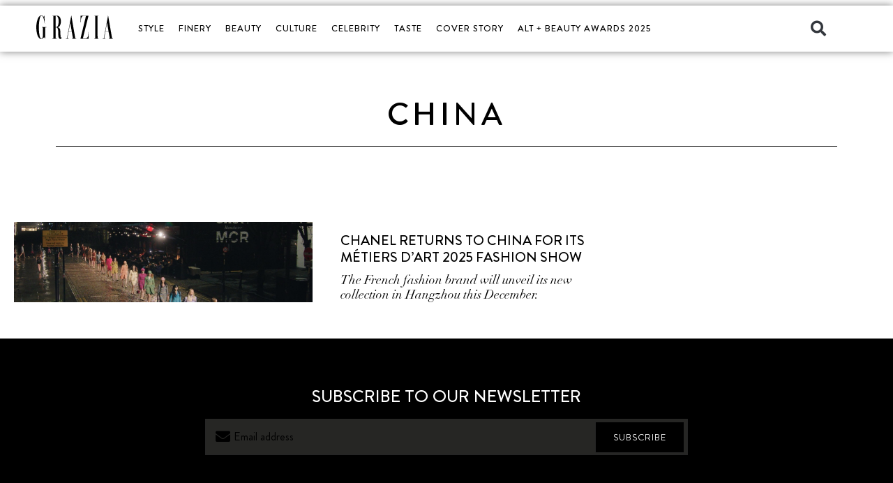

--- FILE ---
content_type: text/html; charset=utf-8
request_url: https://www.google.com/recaptcha/api2/anchor?ar=1&k=6Lff_V0kAAAAAJZVXvaPCqs8qc4OGsq6mjNgcc5r&co=aHR0cHM6Ly93d3cuZ3JhemlhLm15OjQ0Mw..&hl=en&v=PoyoqOPhxBO7pBk68S4YbpHZ&size=invisible&anchor-ms=20000&execute-ms=30000&cb=i19ym3edibzj
body_size: 48566
content:
<!DOCTYPE HTML><html dir="ltr" lang="en"><head><meta http-equiv="Content-Type" content="text/html; charset=UTF-8">
<meta http-equiv="X-UA-Compatible" content="IE=edge">
<title>reCAPTCHA</title>
<style type="text/css">
/* cyrillic-ext */
@font-face {
  font-family: 'Roboto';
  font-style: normal;
  font-weight: 400;
  font-stretch: 100%;
  src: url(//fonts.gstatic.com/s/roboto/v48/KFO7CnqEu92Fr1ME7kSn66aGLdTylUAMa3GUBHMdazTgWw.woff2) format('woff2');
  unicode-range: U+0460-052F, U+1C80-1C8A, U+20B4, U+2DE0-2DFF, U+A640-A69F, U+FE2E-FE2F;
}
/* cyrillic */
@font-face {
  font-family: 'Roboto';
  font-style: normal;
  font-weight: 400;
  font-stretch: 100%;
  src: url(//fonts.gstatic.com/s/roboto/v48/KFO7CnqEu92Fr1ME7kSn66aGLdTylUAMa3iUBHMdazTgWw.woff2) format('woff2');
  unicode-range: U+0301, U+0400-045F, U+0490-0491, U+04B0-04B1, U+2116;
}
/* greek-ext */
@font-face {
  font-family: 'Roboto';
  font-style: normal;
  font-weight: 400;
  font-stretch: 100%;
  src: url(//fonts.gstatic.com/s/roboto/v48/KFO7CnqEu92Fr1ME7kSn66aGLdTylUAMa3CUBHMdazTgWw.woff2) format('woff2');
  unicode-range: U+1F00-1FFF;
}
/* greek */
@font-face {
  font-family: 'Roboto';
  font-style: normal;
  font-weight: 400;
  font-stretch: 100%;
  src: url(//fonts.gstatic.com/s/roboto/v48/KFO7CnqEu92Fr1ME7kSn66aGLdTylUAMa3-UBHMdazTgWw.woff2) format('woff2');
  unicode-range: U+0370-0377, U+037A-037F, U+0384-038A, U+038C, U+038E-03A1, U+03A3-03FF;
}
/* math */
@font-face {
  font-family: 'Roboto';
  font-style: normal;
  font-weight: 400;
  font-stretch: 100%;
  src: url(//fonts.gstatic.com/s/roboto/v48/KFO7CnqEu92Fr1ME7kSn66aGLdTylUAMawCUBHMdazTgWw.woff2) format('woff2');
  unicode-range: U+0302-0303, U+0305, U+0307-0308, U+0310, U+0312, U+0315, U+031A, U+0326-0327, U+032C, U+032F-0330, U+0332-0333, U+0338, U+033A, U+0346, U+034D, U+0391-03A1, U+03A3-03A9, U+03B1-03C9, U+03D1, U+03D5-03D6, U+03F0-03F1, U+03F4-03F5, U+2016-2017, U+2034-2038, U+203C, U+2040, U+2043, U+2047, U+2050, U+2057, U+205F, U+2070-2071, U+2074-208E, U+2090-209C, U+20D0-20DC, U+20E1, U+20E5-20EF, U+2100-2112, U+2114-2115, U+2117-2121, U+2123-214F, U+2190, U+2192, U+2194-21AE, U+21B0-21E5, U+21F1-21F2, U+21F4-2211, U+2213-2214, U+2216-22FF, U+2308-230B, U+2310, U+2319, U+231C-2321, U+2336-237A, U+237C, U+2395, U+239B-23B7, U+23D0, U+23DC-23E1, U+2474-2475, U+25AF, U+25B3, U+25B7, U+25BD, U+25C1, U+25CA, U+25CC, U+25FB, U+266D-266F, U+27C0-27FF, U+2900-2AFF, U+2B0E-2B11, U+2B30-2B4C, U+2BFE, U+3030, U+FF5B, U+FF5D, U+1D400-1D7FF, U+1EE00-1EEFF;
}
/* symbols */
@font-face {
  font-family: 'Roboto';
  font-style: normal;
  font-weight: 400;
  font-stretch: 100%;
  src: url(//fonts.gstatic.com/s/roboto/v48/KFO7CnqEu92Fr1ME7kSn66aGLdTylUAMaxKUBHMdazTgWw.woff2) format('woff2');
  unicode-range: U+0001-000C, U+000E-001F, U+007F-009F, U+20DD-20E0, U+20E2-20E4, U+2150-218F, U+2190, U+2192, U+2194-2199, U+21AF, U+21E6-21F0, U+21F3, U+2218-2219, U+2299, U+22C4-22C6, U+2300-243F, U+2440-244A, U+2460-24FF, U+25A0-27BF, U+2800-28FF, U+2921-2922, U+2981, U+29BF, U+29EB, U+2B00-2BFF, U+4DC0-4DFF, U+FFF9-FFFB, U+10140-1018E, U+10190-1019C, U+101A0, U+101D0-101FD, U+102E0-102FB, U+10E60-10E7E, U+1D2C0-1D2D3, U+1D2E0-1D37F, U+1F000-1F0FF, U+1F100-1F1AD, U+1F1E6-1F1FF, U+1F30D-1F30F, U+1F315, U+1F31C, U+1F31E, U+1F320-1F32C, U+1F336, U+1F378, U+1F37D, U+1F382, U+1F393-1F39F, U+1F3A7-1F3A8, U+1F3AC-1F3AF, U+1F3C2, U+1F3C4-1F3C6, U+1F3CA-1F3CE, U+1F3D4-1F3E0, U+1F3ED, U+1F3F1-1F3F3, U+1F3F5-1F3F7, U+1F408, U+1F415, U+1F41F, U+1F426, U+1F43F, U+1F441-1F442, U+1F444, U+1F446-1F449, U+1F44C-1F44E, U+1F453, U+1F46A, U+1F47D, U+1F4A3, U+1F4B0, U+1F4B3, U+1F4B9, U+1F4BB, U+1F4BF, U+1F4C8-1F4CB, U+1F4D6, U+1F4DA, U+1F4DF, U+1F4E3-1F4E6, U+1F4EA-1F4ED, U+1F4F7, U+1F4F9-1F4FB, U+1F4FD-1F4FE, U+1F503, U+1F507-1F50B, U+1F50D, U+1F512-1F513, U+1F53E-1F54A, U+1F54F-1F5FA, U+1F610, U+1F650-1F67F, U+1F687, U+1F68D, U+1F691, U+1F694, U+1F698, U+1F6AD, U+1F6B2, U+1F6B9-1F6BA, U+1F6BC, U+1F6C6-1F6CF, U+1F6D3-1F6D7, U+1F6E0-1F6EA, U+1F6F0-1F6F3, U+1F6F7-1F6FC, U+1F700-1F7FF, U+1F800-1F80B, U+1F810-1F847, U+1F850-1F859, U+1F860-1F887, U+1F890-1F8AD, U+1F8B0-1F8BB, U+1F8C0-1F8C1, U+1F900-1F90B, U+1F93B, U+1F946, U+1F984, U+1F996, U+1F9E9, U+1FA00-1FA6F, U+1FA70-1FA7C, U+1FA80-1FA89, U+1FA8F-1FAC6, U+1FACE-1FADC, U+1FADF-1FAE9, U+1FAF0-1FAF8, U+1FB00-1FBFF;
}
/* vietnamese */
@font-face {
  font-family: 'Roboto';
  font-style: normal;
  font-weight: 400;
  font-stretch: 100%;
  src: url(//fonts.gstatic.com/s/roboto/v48/KFO7CnqEu92Fr1ME7kSn66aGLdTylUAMa3OUBHMdazTgWw.woff2) format('woff2');
  unicode-range: U+0102-0103, U+0110-0111, U+0128-0129, U+0168-0169, U+01A0-01A1, U+01AF-01B0, U+0300-0301, U+0303-0304, U+0308-0309, U+0323, U+0329, U+1EA0-1EF9, U+20AB;
}
/* latin-ext */
@font-face {
  font-family: 'Roboto';
  font-style: normal;
  font-weight: 400;
  font-stretch: 100%;
  src: url(//fonts.gstatic.com/s/roboto/v48/KFO7CnqEu92Fr1ME7kSn66aGLdTylUAMa3KUBHMdazTgWw.woff2) format('woff2');
  unicode-range: U+0100-02BA, U+02BD-02C5, U+02C7-02CC, U+02CE-02D7, U+02DD-02FF, U+0304, U+0308, U+0329, U+1D00-1DBF, U+1E00-1E9F, U+1EF2-1EFF, U+2020, U+20A0-20AB, U+20AD-20C0, U+2113, U+2C60-2C7F, U+A720-A7FF;
}
/* latin */
@font-face {
  font-family: 'Roboto';
  font-style: normal;
  font-weight: 400;
  font-stretch: 100%;
  src: url(//fonts.gstatic.com/s/roboto/v48/KFO7CnqEu92Fr1ME7kSn66aGLdTylUAMa3yUBHMdazQ.woff2) format('woff2');
  unicode-range: U+0000-00FF, U+0131, U+0152-0153, U+02BB-02BC, U+02C6, U+02DA, U+02DC, U+0304, U+0308, U+0329, U+2000-206F, U+20AC, U+2122, U+2191, U+2193, U+2212, U+2215, U+FEFF, U+FFFD;
}
/* cyrillic-ext */
@font-face {
  font-family: 'Roboto';
  font-style: normal;
  font-weight: 500;
  font-stretch: 100%;
  src: url(//fonts.gstatic.com/s/roboto/v48/KFO7CnqEu92Fr1ME7kSn66aGLdTylUAMa3GUBHMdazTgWw.woff2) format('woff2');
  unicode-range: U+0460-052F, U+1C80-1C8A, U+20B4, U+2DE0-2DFF, U+A640-A69F, U+FE2E-FE2F;
}
/* cyrillic */
@font-face {
  font-family: 'Roboto';
  font-style: normal;
  font-weight: 500;
  font-stretch: 100%;
  src: url(//fonts.gstatic.com/s/roboto/v48/KFO7CnqEu92Fr1ME7kSn66aGLdTylUAMa3iUBHMdazTgWw.woff2) format('woff2');
  unicode-range: U+0301, U+0400-045F, U+0490-0491, U+04B0-04B1, U+2116;
}
/* greek-ext */
@font-face {
  font-family: 'Roboto';
  font-style: normal;
  font-weight: 500;
  font-stretch: 100%;
  src: url(//fonts.gstatic.com/s/roboto/v48/KFO7CnqEu92Fr1ME7kSn66aGLdTylUAMa3CUBHMdazTgWw.woff2) format('woff2');
  unicode-range: U+1F00-1FFF;
}
/* greek */
@font-face {
  font-family: 'Roboto';
  font-style: normal;
  font-weight: 500;
  font-stretch: 100%;
  src: url(//fonts.gstatic.com/s/roboto/v48/KFO7CnqEu92Fr1ME7kSn66aGLdTylUAMa3-UBHMdazTgWw.woff2) format('woff2');
  unicode-range: U+0370-0377, U+037A-037F, U+0384-038A, U+038C, U+038E-03A1, U+03A3-03FF;
}
/* math */
@font-face {
  font-family: 'Roboto';
  font-style: normal;
  font-weight: 500;
  font-stretch: 100%;
  src: url(//fonts.gstatic.com/s/roboto/v48/KFO7CnqEu92Fr1ME7kSn66aGLdTylUAMawCUBHMdazTgWw.woff2) format('woff2');
  unicode-range: U+0302-0303, U+0305, U+0307-0308, U+0310, U+0312, U+0315, U+031A, U+0326-0327, U+032C, U+032F-0330, U+0332-0333, U+0338, U+033A, U+0346, U+034D, U+0391-03A1, U+03A3-03A9, U+03B1-03C9, U+03D1, U+03D5-03D6, U+03F0-03F1, U+03F4-03F5, U+2016-2017, U+2034-2038, U+203C, U+2040, U+2043, U+2047, U+2050, U+2057, U+205F, U+2070-2071, U+2074-208E, U+2090-209C, U+20D0-20DC, U+20E1, U+20E5-20EF, U+2100-2112, U+2114-2115, U+2117-2121, U+2123-214F, U+2190, U+2192, U+2194-21AE, U+21B0-21E5, U+21F1-21F2, U+21F4-2211, U+2213-2214, U+2216-22FF, U+2308-230B, U+2310, U+2319, U+231C-2321, U+2336-237A, U+237C, U+2395, U+239B-23B7, U+23D0, U+23DC-23E1, U+2474-2475, U+25AF, U+25B3, U+25B7, U+25BD, U+25C1, U+25CA, U+25CC, U+25FB, U+266D-266F, U+27C0-27FF, U+2900-2AFF, U+2B0E-2B11, U+2B30-2B4C, U+2BFE, U+3030, U+FF5B, U+FF5D, U+1D400-1D7FF, U+1EE00-1EEFF;
}
/* symbols */
@font-face {
  font-family: 'Roboto';
  font-style: normal;
  font-weight: 500;
  font-stretch: 100%;
  src: url(//fonts.gstatic.com/s/roboto/v48/KFO7CnqEu92Fr1ME7kSn66aGLdTylUAMaxKUBHMdazTgWw.woff2) format('woff2');
  unicode-range: U+0001-000C, U+000E-001F, U+007F-009F, U+20DD-20E0, U+20E2-20E4, U+2150-218F, U+2190, U+2192, U+2194-2199, U+21AF, U+21E6-21F0, U+21F3, U+2218-2219, U+2299, U+22C4-22C6, U+2300-243F, U+2440-244A, U+2460-24FF, U+25A0-27BF, U+2800-28FF, U+2921-2922, U+2981, U+29BF, U+29EB, U+2B00-2BFF, U+4DC0-4DFF, U+FFF9-FFFB, U+10140-1018E, U+10190-1019C, U+101A0, U+101D0-101FD, U+102E0-102FB, U+10E60-10E7E, U+1D2C0-1D2D3, U+1D2E0-1D37F, U+1F000-1F0FF, U+1F100-1F1AD, U+1F1E6-1F1FF, U+1F30D-1F30F, U+1F315, U+1F31C, U+1F31E, U+1F320-1F32C, U+1F336, U+1F378, U+1F37D, U+1F382, U+1F393-1F39F, U+1F3A7-1F3A8, U+1F3AC-1F3AF, U+1F3C2, U+1F3C4-1F3C6, U+1F3CA-1F3CE, U+1F3D4-1F3E0, U+1F3ED, U+1F3F1-1F3F3, U+1F3F5-1F3F7, U+1F408, U+1F415, U+1F41F, U+1F426, U+1F43F, U+1F441-1F442, U+1F444, U+1F446-1F449, U+1F44C-1F44E, U+1F453, U+1F46A, U+1F47D, U+1F4A3, U+1F4B0, U+1F4B3, U+1F4B9, U+1F4BB, U+1F4BF, U+1F4C8-1F4CB, U+1F4D6, U+1F4DA, U+1F4DF, U+1F4E3-1F4E6, U+1F4EA-1F4ED, U+1F4F7, U+1F4F9-1F4FB, U+1F4FD-1F4FE, U+1F503, U+1F507-1F50B, U+1F50D, U+1F512-1F513, U+1F53E-1F54A, U+1F54F-1F5FA, U+1F610, U+1F650-1F67F, U+1F687, U+1F68D, U+1F691, U+1F694, U+1F698, U+1F6AD, U+1F6B2, U+1F6B9-1F6BA, U+1F6BC, U+1F6C6-1F6CF, U+1F6D3-1F6D7, U+1F6E0-1F6EA, U+1F6F0-1F6F3, U+1F6F7-1F6FC, U+1F700-1F7FF, U+1F800-1F80B, U+1F810-1F847, U+1F850-1F859, U+1F860-1F887, U+1F890-1F8AD, U+1F8B0-1F8BB, U+1F8C0-1F8C1, U+1F900-1F90B, U+1F93B, U+1F946, U+1F984, U+1F996, U+1F9E9, U+1FA00-1FA6F, U+1FA70-1FA7C, U+1FA80-1FA89, U+1FA8F-1FAC6, U+1FACE-1FADC, U+1FADF-1FAE9, U+1FAF0-1FAF8, U+1FB00-1FBFF;
}
/* vietnamese */
@font-face {
  font-family: 'Roboto';
  font-style: normal;
  font-weight: 500;
  font-stretch: 100%;
  src: url(//fonts.gstatic.com/s/roboto/v48/KFO7CnqEu92Fr1ME7kSn66aGLdTylUAMa3OUBHMdazTgWw.woff2) format('woff2');
  unicode-range: U+0102-0103, U+0110-0111, U+0128-0129, U+0168-0169, U+01A0-01A1, U+01AF-01B0, U+0300-0301, U+0303-0304, U+0308-0309, U+0323, U+0329, U+1EA0-1EF9, U+20AB;
}
/* latin-ext */
@font-face {
  font-family: 'Roboto';
  font-style: normal;
  font-weight: 500;
  font-stretch: 100%;
  src: url(//fonts.gstatic.com/s/roboto/v48/KFO7CnqEu92Fr1ME7kSn66aGLdTylUAMa3KUBHMdazTgWw.woff2) format('woff2');
  unicode-range: U+0100-02BA, U+02BD-02C5, U+02C7-02CC, U+02CE-02D7, U+02DD-02FF, U+0304, U+0308, U+0329, U+1D00-1DBF, U+1E00-1E9F, U+1EF2-1EFF, U+2020, U+20A0-20AB, U+20AD-20C0, U+2113, U+2C60-2C7F, U+A720-A7FF;
}
/* latin */
@font-face {
  font-family: 'Roboto';
  font-style: normal;
  font-weight: 500;
  font-stretch: 100%;
  src: url(//fonts.gstatic.com/s/roboto/v48/KFO7CnqEu92Fr1ME7kSn66aGLdTylUAMa3yUBHMdazQ.woff2) format('woff2');
  unicode-range: U+0000-00FF, U+0131, U+0152-0153, U+02BB-02BC, U+02C6, U+02DA, U+02DC, U+0304, U+0308, U+0329, U+2000-206F, U+20AC, U+2122, U+2191, U+2193, U+2212, U+2215, U+FEFF, U+FFFD;
}
/* cyrillic-ext */
@font-face {
  font-family: 'Roboto';
  font-style: normal;
  font-weight: 900;
  font-stretch: 100%;
  src: url(//fonts.gstatic.com/s/roboto/v48/KFO7CnqEu92Fr1ME7kSn66aGLdTylUAMa3GUBHMdazTgWw.woff2) format('woff2');
  unicode-range: U+0460-052F, U+1C80-1C8A, U+20B4, U+2DE0-2DFF, U+A640-A69F, U+FE2E-FE2F;
}
/* cyrillic */
@font-face {
  font-family: 'Roboto';
  font-style: normal;
  font-weight: 900;
  font-stretch: 100%;
  src: url(//fonts.gstatic.com/s/roboto/v48/KFO7CnqEu92Fr1ME7kSn66aGLdTylUAMa3iUBHMdazTgWw.woff2) format('woff2');
  unicode-range: U+0301, U+0400-045F, U+0490-0491, U+04B0-04B1, U+2116;
}
/* greek-ext */
@font-face {
  font-family: 'Roboto';
  font-style: normal;
  font-weight: 900;
  font-stretch: 100%;
  src: url(//fonts.gstatic.com/s/roboto/v48/KFO7CnqEu92Fr1ME7kSn66aGLdTylUAMa3CUBHMdazTgWw.woff2) format('woff2');
  unicode-range: U+1F00-1FFF;
}
/* greek */
@font-face {
  font-family: 'Roboto';
  font-style: normal;
  font-weight: 900;
  font-stretch: 100%;
  src: url(//fonts.gstatic.com/s/roboto/v48/KFO7CnqEu92Fr1ME7kSn66aGLdTylUAMa3-UBHMdazTgWw.woff2) format('woff2');
  unicode-range: U+0370-0377, U+037A-037F, U+0384-038A, U+038C, U+038E-03A1, U+03A3-03FF;
}
/* math */
@font-face {
  font-family: 'Roboto';
  font-style: normal;
  font-weight: 900;
  font-stretch: 100%;
  src: url(//fonts.gstatic.com/s/roboto/v48/KFO7CnqEu92Fr1ME7kSn66aGLdTylUAMawCUBHMdazTgWw.woff2) format('woff2');
  unicode-range: U+0302-0303, U+0305, U+0307-0308, U+0310, U+0312, U+0315, U+031A, U+0326-0327, U+032C, U+032F-0330, U+0332-0333, U+0338, U+033A, U+0346, U+034D, U+0391-03A1, U+03A3-03A9, U+03B1-03C9, U+03D1, U+03D5-03D6, U+03F0-03F1, U+03F4-03F5, U+2016-2017, U+2034-2038, U+203C, U+2040, U+2043, U+2047, U+2050, U+2057, U+205F, U+2070-2071, U+2074-208E, U+2090-209C, U+20D0-20DC, U+20E1, U+20E5-20EF, U+2100-2112, U+2114-2115, U+2117-2121, U+2123-214F, U+2190, U+2192, U+2194-21AE, U+21B0-21E5, U+21F1-21F2, U+21F4-2211, U+2213-2214, U+2216-22FF, U+2308-230B, U+2310, U+2319, U+231C-2321, U+2336-237A, U+237C, U+2395, U+239B-23B7, U+23D0, U+23DC-23E1, U+2474-2475, U+25AF, U+25B3, U+25B7, U+25BD, U+25C1, U+25CA, U+25CC, U+25FB, U+266D-266F, U+27C0-27FF, U+2900-2AFF, U+2B0E-2B11, U+2B30-2B4C, U+2BFE, U+3030, U+FF5B, U+FF5D, U+1D400-1D7FF, U+1EE00-1EEFF;
}
/* symbols */
@font-face {
  font-family: 'Roboto';
  font-style: normal;
  font-weight: 900;
  font-stretch: 100%;
  src: url(//fonts.gstatic.com/s/roboto/v48/KFO7CnqEu92Fr1ME7kSn66aGLdTylUAMaxKUBHMdazTgWw.woff2) format('woff2');
  unicode-range: U+0001-000C, U+000E-001F, U+007F-009F, U+20DD-20E0, U+20E2-20E4, U+2150-218F, U+2190, U+2192, U+2194-2199, U+21AF, U+21E6-21F0, U+21F3, U+2218-2219, U+2299, U+22C4-22C6, U+2300-243F, U+2440-244A, U+2460-24FF, U+25A0-27BF, U+2800-28FF, U+2921-2922, U+2981, U+29BF, U+29EB, U+2B00-2BFF, U+4DC0-4DFF, U+FFF9-FFFB, U+10140-1018E, U+10190-1019C, U+101A0, U+101D0-101FD, U+102E0-102FB, U+10E60-10E7E, U+1D2C0-1D2D3, U+1D2E0-1D37F, U+1F000-1F0FF, U+1F100-1F1AD, U+1F1E6-1F1FF, U+1F30D-1F30F, U+1F315, U+1F31C, U+1F31E, U+1F320-1F32C, U+1F336, U+1F378, U+1F37D, U+1F382, U+1F393-1F39F, U+1F3A7-1F3A8, U+1F3AC-1F3AF, U+1F3C2, U+1F3C4-1F3C6, U+1F3CA-1F3CE, U+1F3D4-1F3E0, U+1F3ED, U+1F3F1-1F3F3, U+1F3F5-1F3F7, U+1F408, U+1F415, U+1F41F, U+1F426, U+1F43F, U+1F441-1F442, U+1F444, U+1F446-1F449, U+1F44C-1F44E, U+1F453, U+1F46A, U+1F47D, U+1F4A3, U+1F4B0, U+1F4B3, U+1F4B9, U+1F4BB, U+1F4BF, U+1F4C8-1F4CB, U+1F4D6, U+1F4DA, U+1F4DF, U+1F4E3-1F4E6, U+1F4EA-1F4ED, U+1F4F7, U+1F4F9-1F4FB, U+1F4FD-1F4FE, U+1F503, U+1F507-1F50B, U+1F50D, U+1F512-1F513, U+1F53E-1F54A, U+1F54F-1F5FA, U+1F610, U+1F650-1F67F, U+1F687, U+1F68D, U+1F691, U+1F694, U+1F698, U+1F6AD, U+1F6B2, U+1F6B9-1F6BA, U+1F6BC, U+1F6C6-1F6CF, U+1F6D3-1F6D7, U+1F6E0-1F6EA, U+1F6F0-1F6F3, U+1F6F7-1F6FC, U+1F700-1F7FF, U+1F800-1F80B, U+1F810-1F847, U+1F850-1F859, U+1F860-1F887, U+1F890-1F8AD, U+1F8B0-1F8BB, U+1F8C0-1F8C1, U+1F900-1F90B, U+1F93B, U+1F946, U+1F984, U+1F996, U+1F9E9, U+1FA00-1FA6F, U+1FA70-1FA7C, U+1FA80-1FA89, U+1FA8F-1FAC6, U+1FACE-1FADC, U+1FADF-1FAE9, U+1FAF0-1FAF8, U+1FB00-1FBFF;
}
/* vietnamese */
@font-face {
  font-family: 'Roboto';
  font-style: normal;
  font-weight: 900;
  font-stretch: 100%;
  src: url(//fonts.gstatic.com/s/roboto/v48/KFO7CnqEu92Fr1ME7kSn66aGLdTylUAMa3OUBHMdazTgWw.woff2) format('woff2');
  unicode-range: U+0102-0103, U+0110-0111, U+0128-0129, U+0168-0169, U+01A0-01A1, U+01AF-01B0, U+0300-0301, U+0303-0304, U+0308-0309, U+0323, U+0329, U+1EA0-1EF9, U+20AB;
}
/* latin-ext */
@font-face {
  font-family: 'Roboto';
  font-style: normal;
  font-weight: 900;
  font-stretch: 100%;
  src: url(//fonts.gstatic.com/s/roboto/v48/KFO7CnqEu92Fr1ME7kSn66aGLdTylUAMa3KUBHMdazTgWw.woff2) format('woff2');
  unicode-range: U+0100-02BA, U+02BD-02C5, U+02C7-02CC, U+02CE-02D7, U+02DD-02FF, U+0304, U+0308, U+0329, U+1D00-1DBF, U+1E00-1E9F, U+1EF2-1EFF, U+2020, U+20A0-20AB, U+20AD-20C0, U+2113, U+2C60-2C7F, U+A720-A7FF;
}
/* latin */
@font-face {
  font-family: 'Roboto';
  font-style: normal;
  font-weight: 900;
  font-stretch: 100%;
  src: url(//fonts.gstatic.com/s/roboto/v48/KFO7CnqEu92Fr1ME7kSn66aGLdTylUAMa3yUBHMdazQ.woff2) format('woff2');
  unicode-range: U+0000-00FF, U+0131, U+0152-0153, U+02BB-02BC, U+02C6, U+02DA, U+02DC, U+0304, U+0308, U+0329, U+2000-206F, U+20AC, U+2122, U+2191, U+2193, U+2212, U+2215, U+FEFF, U+FFFD;
}

</style>
<link rel="stylesheet" type="text/css" href="https://www.gstatic.com/recaptcha/releases/PoyoqOPhxBO7pBk68S4YbpHZ/styles__ltr.css">
<script nonce="GBGNV8tzAXIcGybVKUyqaw" type="text/javascript">window['__recaptcha_api'] = 'https://www.google.com/recaptcha/api2/';</script>
<script type="text/javascript" src="https://www.gstatic.com/recaptcha/releases/PoyoqOPhxBO7pBk68S4YbpHZ/recaptcha__en.js" nonce="GBGNV8tzAXIcGybVKUyqaw">
      
    </script></head>
<body><div id="rc-anchor-alert" class="rc-anchor-alert"></div>
<input type="hidden" id="recaptcha-token" value="[base64]">
<script type="text/javascript" nonce="GBGNV8tzAXIcGybVKUyqaw">
      recaptcha.anchor.Main.init("[\x22ainput\x22,[\x22bgdata\x22,\x22\x22,\[base64]/[base64]/UltIKytdPWE6KGE8MjA0OD9SW0grK109YT4+NnwxOTI6KChhJjY0NTEyKT09NTUyOTYmJnErMTxoLmxlbmd0aCYmKGguY2hhckNvZGVBdChxKzEpJjY0NTEyKT09NTYzMjA/[base64]/MjU1OlI/[base64]/[base64]/[base64]/[base64]/[base64]/[base64]/[base64]/[base64]/[base64]/[base64]\x22,\[base64]\x22,\x22NcKUUcK4JcKfwopJwpTCgjgFwr5Pw47DlBt+wrzCvkMnwrrDokdAFsOfwpZQw6HDnl7Cpl8fwrLCicO/w77CpsK4w6RUPmNmUnLCrAhZWsKrfXLDu8KdfydTT8Obwqk6NTkwRMOYw57DvyHDlsO1RsOVdsOBMcKew4xuaRkkSyo/dB5nwp7Dl1sjMjNMw6xKw5YFw47DnRdDQABON2vCqMKRw5xWcSgAPMO2wq7DvjLDlcOEFGLDmC1GHRpBwrzCrjYmwpU3RVnCuMO3wr/CrA7CjjfDtzENw4vDmMKHw5QDw7B6bW/Co8K7w73DqMOEWcOICMObwp5Bw7AmbQrDv8KXwo3Chhc+YXjCicOmTcKkw4t/wr/CqUVtDMOaG8KNfEPCs1wcHF/[base64]/YG4GUcK2wp/DisOyw5kwKCU9wpRCXE3CjC7DusOYw7PCrcKzW8KoTBPDlFYXwoorw5t0wpvCgwLDqMOhbwHDnVzDrsKZwqHDuhbDtH/CtsO4wq5EKADChH0swrhPw5tkw5V/[base64]/[base64]/w4XCpwEcwpvCokXDkWXCv07CpGIqw7zDgsKuDsKmwoVzSzI6w5/CqsOjMRfCs2pJwoE2wrZlKMKXdhEed8KraXnDgEYmwoAjwobCu8Krf8KdZcOjwrlGwqjCqMKVbMO1DsKqCcO6B1wUw4HCkcKCcFjCuW/[base64]/[base64]/[base64]/Dn2nDsl3CkQXCmMKqGMKhGMKUMsKRcmDCuUdYwq7ClmIAKGM0CjrDoUjChCbDvsK/ZE5Iwrpawolxw7LDisOgUGo9w5nCo8KwwpzDi8KWwrPDjsOZeF7ChicfCMKMwo3Do0kNwrt6S23Csjd3wqXCisKQT0zCgMKaZ8OGwoTCpjw+CMOswpDCjBFCNcO0w4ohw4pXw6TDqwrDrjU6EsOcw4V+w609w5gPbsO1DBPDssK2w5Y/HsKpNcKQdhjDhcKGd0I8wqR7wojCo8KAHHHCmMOZTcODXsKLW8O0bMKHPsOqwqnCtyYEwrd0J8OeDsKTw5lcw51MdMOdVMKAesKsNcKiw5d6Ky/CjgbCrcOrwqrCt8OYJ8KWwqbDs8KJw5wkdMKFMsK8w6UOwoksw656wogjw5HDpMOXwoLDi0lgGsKpOcKiw6t0wqDCnsKSw4MdVQNewrjDpllQNQXChlYHHsKcw74CwpLCiRxywo/Dpm/DtcOjwo/[base64]/Cn8KwwoPCkmbDi8KHwohswo9Owp1NccOew4xWwqrClQBaXUTCusO0w58/[base64]/DscOdAFfCnh3CgMOYfsKdLcKNw4rCmcODG1tkwofCisKtL8KmGjXDgXrCksOQw6UJGGzDnzTCr8O8w5/DvXcqdsORw6Ehw6A3wrkDeTxjGAgEw6PDkh4GJ8OXwqxlwq9kwrPCnsKmwojCrm0dwrknwrlgT2J3wptcwqJcwojCsBI2w7PChsK5w7N2X8KWR8OwwrFJwpPCgBzCsMOmw7/[base64]/w5UZbMOgwoXCnMOqH8OkT2DCg0MtbW1gRHrCpyDCksOueA8rw6TDnGZew6HDqcKmw57CqcO4HU3CoyHDvg3DtGRnOsOZIx8hwq3DjMOwDMOeO1IPVMO8w6M/w6jDvsOpdsKFXErDiTPCoMKTNsOtM8OHw5YIwqHCog48AMKxwr0IwppCwo4Cw7kNw6tMwp/Dr8O6BFTCiXkjFiXCjnnCpDAMQgw8woUNw4LDssOWw68kRMKLa2tiPsKVNMKsCsO9wo9mwrAKX8OdHB53wpfCuMKfwpnDgTdVUHDCnhhjf8OZNXDCq0TDm0bCisKKWMO9w5fCncO1XcK/dF7CkMOHwrp/w50NZsO6wp7DqTvCs8O5dQ9Iwqsuwr3CikLDuyfCuGw3wrxSCU/CksO7wpzDgMKXSMO+wprDpjjChjAjPjfDvzR3Y1Rdw4LCl8OkEcOnw70Sw5zCqkHChsOnPm/Cs8Ozwq7CknAow5dIwr7CvG3DvsOIwq0JwpFyCRnDhSLClcKGwrUWw7HCscK8worCk8KoIwAAwrjDiEJuPG/CvsKyCsOzN8KewqZabMK5JsKfwo8vNk5TNS1cwprDgFHCv3gCPsK7RlnDj8KECmjCscK0GcOUw5I9KFzCilBcRTzDpEBawpQgwp3DrjUpw5ocecKUckFvBMOzw4ZSwqlaCkwTHsOXw4Isd8Kwf8OTYMOWZS/ClsOiw6t2w5zDpsORw4nDg8ONTSzDt8KSNcOyAMK9BlvDtA/[base64]/wrDDj0U9wofCnw9YdCbDlwzChCTDmcKnLcOawqIeZAjCiy3DsiLCoDXDvEd8woBIwqJHw7nCsSbDshvCnMOlR17Cl3TDq8KYBsKaHisJDnzDo1g0w4/CkMKUw6PCnMOGwpjDriXCpEHDjVbDrSfDi8KmdsK3wrgFwrpvWXFVwp3DlVJnwr1xNEQ6wpFnQcK9TwHCh1UTwpA2fsKhdMKRwroEwr/[base64]/w4zCnMOJWcK4SGsawrdsSMOAwrciOsO0b8KbwpAewrnCskUQfsKtJsKPaVzDksO+BsOzw57CkFMZDioZBHgnXT4Iw7/[base64]/w5/[base64]/wqnCmcO1wqt5w5vDmmzDkGbCtxgyHcOwPABLQcKsD8K3w4nDlsKzfVV2wqXDvcKJwrRmw6/[base64]/[base64]/CscKXw5HDnwPDi3VcbivDu8K+wo0Gw6bDnxvCv8KIT8OUDsKew6TCssO7w55nw4HDoB7CjsOow6bDiirDgsOuMMOCS8O1Sk7Dt8KwRMK+ZVxGwqkdwqbDtF/DjcOBw71AwqRXaXJ3w6nDp8O3w77DmMOWwp/[base64]/CkQtjfBgRw7TDvXAnRsOKwrZXwo3Dozstw5vCqTYrZMOTVcK9GcOQMsKAYm7DnXJxw7nCoinCnRJYRsKdw7cLwpfDr8OzesOWG1DDmsOGQcKnWMKLw6vDiMKQaRYiU8Kqw5TCpSbDiGU2woFsesKSw5jDt8OMEVRdbsKAw7/[base64]/[base64]/Dv2Vnw6YeVsOcwrPDjmd2wok5csK2NjLDmcK0wp0Qwq/[base64]/[base64]/DvMKMJmPCt8K0wrrChyAcw7/Cm8K0Gw3CtH5VXcKiTS3DpRk6M1FbK8OeZW88WA/Do07Dqw3DkcKUw77DqsO8Y8KdP2XCv8OwVwx8QcKCwpJwRQDDmSJTPMKNw7rCicO5fsOowpzCoFLCocOpw7o8woLDuwzDq8OLw49Owps8wpnCgcKdGsKIw5ZXwrrDkHbDgDNmw6zDszjCvjXDjsOCFcOSTsOABCRGwqJCw4ACwo/DrRNvYBUBwpRPMcKRDm0Cw7DDoE5fBCvCqsKzMMO5wo9Qw6/[base64]/DqjzCh3bDvMK8wqrCkGYUCn8fczBYIMK4YcOsw6fCrn3Dv0ALw4DCp2ZGJwXDnS/DusOkwoLCpUAlZcK9wpAIw4ptwrrDkMKdw7cbZ8OwIywjwohhw5jClcK7eS0MfB8Ew6Jnw7JYwp7DmlTDtcKzwrkvPcODwprChEjCiSPDk8KKXDjDuRkhL2nDnsKRUwh6RzPDvMOTUDplR8Odw6NJGsKaw4XCgArDnWZ/w6QjOklmw5EkYWfDs1bCvy7DrMOhwrfCgGkZGUDDvm4ywpLClMOGYmdPLE7DtkksdMKvwp/CoErCtQrCgMO9wqzCpRTCl0HCucOFwoHDvcKsUMOOwqRqAUcFUU3ClV7CtkZAw5bDgsOqexg0OMOcwo/[base64]/[base64]/DlkcFNcKVDH9RSsKuNcKhwo/CoMOBw73Dtmgxd8O7wo7DisOXTxTCjSNRwpvDucOoRMKtKX5kw6zCvCRhURQDwqsKw59fbcOAI8K0QR/DpMKIZmLDqcOuGlbDucKSGgJ7QC0QUsKnwoAAM2RvwoZUCQTDmg0NcTxeQCJMfxjCtMOTwqvCn8K2a8OBWTDCvhHDrMO4WcKdw4jDtQARHg47w6nCnsObEEnDnMKxwqBqacOAw58xw5XCrUzCrcObZQxrGjIDZcKwRT4uw4/CiAHDgnfCgyzCiMOrw4vDmlBuVzIxwqXDjkNTwot/w6cgJcOiFCTDrMOGQsOYw69FMcO8w6TCjsKYYz7CjsKkwpZQw6XCkMOrQQA2JcKjwpDDgsKTwrAhD3l9DRFHwqfCrMKjwojDucKeEMOSDcOcw57DqcOcTk9rw6l/w55MUEtzw53CiSPCgDtsc8OZw65jIUgAw6fCvcKDNlvDr3ckcyVaYMK6YMKCwofDoMOow7Y0VcOCwqbDrsKfwqw+C0g3S8Kfw5pzHcKGXQ3CpX/DvEBTWcO2w4XChH4xbnoewprCgxsowq/[base64]/CscOswoMgBlxBL8KfWQAzOiMXwqTDlmvCkQNzMEI4w5fDnGVzw5LDjCpQw7jDth/Dm8K1OsKwOFg2wpjCrMK+w6PDiMO3w4/CuMOfwrfDnsKDwpLDuUjDiDNQw45twp/CkEbDocKpWVcqbQQqw7hTI3d4woUCIcOrCE5WUR/CmMKew6bDjcKywo5Aw5NWwpNTRUTDuljCscK2Uj96wrVTRsOOTcKDwrZmX8KkwoQ1w4p/[base64]/CtMOCTXLCt8KGfwkQRcKew5x5ZnMxPl/CsXPDtlgvwoZbwpZ1FQY4LMOcwpN5Cw/CoAjCr0gzw5AUdyzCiMOhAHLDvsK3VgHCqcKMwqdyDnpzbB0DLRPChsOMw47Cn17ClMOxcMOHw6YYwpcma8O9wqtWwrXCmsKpM8Kuw7BNwppAQ8K9JcOmw5AmNcKXKcO8w4pewqt3CDdOexQ9VcOSwqXDrQLCk2MGVm3DmMKRwrTDhcK0woDDmsKCM3w4w48/J8O/CUnDh8Kpw4BUwp/CpsOnAMOqwoDCpGUHwobCqcOyw5RWKAhIw5TDocK7cQRIalHDuMO6wrjDthBZE8K/wqLDpMOkwpbCtMKHMB7DumbDscOGHcOxw6NRVWAMVDbDjW5EwrfDplR/fcOtwpTCpMOpUyU6wo0nwoHDnn7Dp2tZwqgXWMOmCzJxw4LDun/CkFlsJGTCkz5Ef8KIFsOywrLDmm0SwotQZcOawrHDlsOmGMOqw7vCg8Kmwqxcw68iFMKswr3DkMOYOQ1MTcOEQ8OlFcOGwr5Qe3lMwpkgw7UxcDxdLivDr2daDsKeSF0sVXgMw7V1HsKOw6/Cv8OCExgSw4hGJcKhAcOvwrsgdHHCg3ARWcKFYS/Dl8OVF8OBwqh7IMKmw6nDlSFaw58Uw6YyfMKWYAXClMOlRMKGwrfDg8OQwr8LRn3DgUjDvikgwpsqw6PCl8KAW1jDocOPFVLCmsO/ZsKjRQHCuglpw7duwqvCvhwvD8OwHgUpw4ohM8KqwqvDoHvCg0zDnijCq8OcwrfDssOCfsKAcRwZw44IJXxfYcKgUH/ChcOYVcKLw6JCASvDsGI8b0/Dt8K0w4QYWcKNSSd0w78KwpxRwp5Ww4TDiH7CuMKfPzUQVsOHdsOUfsKaaWZGwqfCm25Ww5Z6aBDCjsOrwp0GXEdTw54mwo/CqsKOO8KGLDQtW1/DgMKdVcOXR8OvV0cuNU/Di8K7Y8ODw7fDkSHDtCNfZW3DrzIJRig+w4nDozbDiB/CsArCr8OKwq7Du8ObMMOFJcO9wqhrd3JDd8KXw5LCucOrRcOzMEpHKMOTw6xxw7PDrVEawoHDrMOewowJwrNjw4HCqXXCnx3DqB/Cj8KjFcOVUghUwqfDpVTDikwkeE3CrxjCi8OHw73CsMONWjlkwqjCncOtMULClMO+wqttw7pkQMKKIsO5HsKuwpJwQcO1w7xtw7rDgXRLKhRNCMKlw6ccPsOyZ2UnKXAlT8OrScOGwrQAw58JwooFV8O9a8KrOcOpD2LCrS1FwpR/[base64]/[base64]/[base64]/DgcK4w5LDqsKgKsOGwofDp3w+PsKZTsK7wpsow4nDrMODd2vDqcOJGAnCqcOpeMOFEWR9w7nCkQzDiE3DhMKlw5/CjcK9NF5UP8OKw4JKQ0BUwo3DrR0/acKJwoXCnMK1G1fDjRZ5AzPCvAfDoMKJw5bCtRzCqMKnw6nClEHCgSbCqGcGT8KuPmI/TlPDo3xcNW5fwrPCucOiU0dmTBHClMOqwrkfDxAWdhfClMOsw57DrsKxw7XDswDDnsOAw5fCpUl4wp/CgsOjwpvCsMKscX3DnMOEwq1Nw6IhwrjDhMO+w5NXwrJzPCttOMOWRwjDgiXCosODf8OqF8K3w5XDlsOMNMOow55oH8O6UWDDsSVxw6IvXsOrRMKzXXE1w548JsKCGU7DjsKrCU/DmcKqDsOmZk3Cgl5pHSnChALCn3pHNcOxcWF9w57DnxHCgsOTwq4Fw59swoHDmMKIw6dScm7CuMONwqTDlk3DocKFRsKsw4DDvH/ClHDDscOvwo/Dsjp8PsKoP3vCkhXDr8Ouw7/CmBI0XVbCkWPDnMOCCcOww4zCpjvCrlrCshp3w77ChsKqEE7ClSY3Jz3Cm8O+RsKPVW7DiRvDhMKNbMKvHMKFw4HDulg0w6LDmcKrHG06woPDtybCqTZXwocYw7HDnE1hYDHCgG3CtDoYEn3DvQnDhHjCtgnDvlY4Ix8YKUTDoVweL2Blw59Ua8OvYns/[base64]/DgBYvwqnDnmotwpE4wrPCq8OiwrLDscK9w4/DlVZ1wrbCqTI0CC/CmsKqwoQTNV8wL0XCkifCmFJ7w5hAwovCjCErwrrDsDjDnn7DlcKlTBfDk17Dry08XDXCpMKOYGxGwqLDp3LDgkjDs312woTDjcOGwq/Cgxcmw5FwRcKMDMKww5fDmcObDMK9QcO2w5DDmsKzEsK5fcOOKMKxwpzCqMKEw6s0wqHDgSIjw4BowpEaw4QZw43DmVLDgkXDrMOFwrTCnj0Swq/DpMOOJG96wqnDhGTCiXTDsGXDs05uwqYgw44tw4ICEzxpM2xaLMOYQMO7wqEOw5/Cg1BjJBksw5zCucOAZcKEUAs8w7vDgMKNw6LChcKuwoELwrvDm8OuKcKnwrjCicOgaAkdw4fCiXTCvT3CoxHChhPCs1DCrnIGRzkawoh0wp/Dr0t9wpHCpMO3w4TDisO6wqUEwq8lHcK7w4JcLW0sw4BhMMOLwp8/w44gLCMOw6YKJlfCssOoZC5IwozCoyfCp8Kdw5bCvcKqwrPDh8KCFMKNQsKLwpkgKhVndTnDlcK5TcORXcKDM8K0wpfDujDCnjnDqG1bSn5KAcKqfA7CthDDpHXDgsOXAcOGNcK3wpAqUXfDkMKhwpvDr8KuX8OowqNEwozCgBrChzEBPmJ8wqfDn8OUw7/ChsKJwoIww4BIMcOIA0TCosKSwrk/wqDCtzXComI/[base64]/[base64]/amt9IMOmw6lvwq3DoiDDrwc/w4DCqMOwW8OrHnnDknJPw4pHwpDDv8KPVWfCuHt/AcOywq/[base64]/DpcOZYcOZwqRfwpvDt8KSwpkKWUPCsMKhZsOUOsOTbUV/w557U1FrwrPDlcKLw7x/[base64]/CjMKXOG4Dw7E8w5xSd8KaS1LDhcOkWHLDq8KtC2LCnlzDhMKQBcO4TAQKwrLCnhQww7oqwr4cwqPCmgfDtsKVHsKDw6kcVDw7McOfVsO2BWrCryYXw5QaZHBFw5nCn8K/[base64]/wp9kPcOnGsOzw6EOYsK1KG4MwpDDvMKVwrp0wpHDmsK0BEXCo0XCn1I+D8Kgw6Yrwo7CkV05S2cqOmokwoUFJkBhEcOUEWwxP1TCi8K1KMKswp7Do8Ocw4rDiRwdN8Kuwr7DlRBiH8Orw4R6OWfCjBpUfUdww53DksOowq/[base64]/[base64]/w7RGw60iwrrCkMKnPHZLBA7DvnI0wrjDgyojw5XDtsORbsKUdzjDkMOSO0bDm1h1WnzDtMOGw5M1XsOdwr07w5t9wr9Dw4rDncKfWcOnw6Unw7MrXsK3JcKBw6HDq8KMD20IwozCimxnXXR6UcKSVCBpwp3DiV/DmytHUcKGJsKBMR7DjFTCiMOBw5XCuMK8w4UwOQDCkhVww4c4cDZWJcKuXxxMMmPDjwNdYBJDRkE6UGkKLh/[base64]/Dt8KXXsOjwrvCp8KEaUFQPMKsw6nDnsOIw7rDgcKnTF7Cp8OJwqzCpWfDh3TDiCEiDH7DjMOVw5MfIsK5wqR7NMOMXsOEwrM3U0/CvgXClh7DlmXDksODHgnDhx0Sw7LDq2vCssOmAXxhw6DCo8Ofw70nw69GDXVudENUNMOVw4tbw7lSw5rCpC12w4A9w7M2wqQKw5DCjMK/LMKcAlB8W8KawpxKbcOPw5XDkcOfw51AM8Kdw6xMMQFBf8K6NxrCjsKfw7NOwoFawoHDusOhO8OdM3HDucK+wr59E8K/BApbQcKgSw0VHhNPb8KAXlHCkBjCgDxsLXTDsWoUwqJ+w5Nww6rCksK4worCusKEY8KWEnTDu13DmB0rY8K4ecKrQQk6w6jDqQJCZMK2w49hw68zwo9Nw60mw6HCg8KcdsKVacKhMjc7woJew6sPwqPDhVQtNHXDlHs6J0x/wqJXLDtzw5RERF7Dg8KpVywCO3Rpw6LCnRRoVsKAw6dVw6rCqsOTTjhLwpDCjxlSw7g5Ew7ClUs9b8OBwotLwr/[base64]/CvS3CoDQBw5XDmMK7CMK8w5/CocK8w5XDpUXDkS4jIMO6OXnCi2XDoWYYQsK7LjVSw4tuSS1ZBsOzwrPCl8KCJMKMw7XDtXgawookw7/CuAvDrsKZwp1swrbCuBrDnQPCi2IpdcK9A2rCgFPCjDXClMKpw4Qzw4zDgsO4awDCszNKwqcfTMKHSBXCuRkiHkjDmsKrXQxvwqhzw4tRwoIjwqxsasKGBMOEw4A3wq48E8OyacKfwpRIw6bDuVF3wrp/[base64]/[base64]/[base64]/Cj3rCnMK4YCDDksKLwpfCrMOXLcOvwr7DhcOXw5/ChBHCh1I+wqLCqsO2wrhgw6cUw5/[base64]/CrEPCpG7CmcO3w6/DoMOveCfCkHHChw8vwrYGw7hrDCYdw7DDjcKzLlF2XMOpwrdBGE03wqlWHDnDqEdWWsO4woIiwrlXCcOfb8O3diQ0w5vClScKEDcWBMO6w6geccKZw43CuVF6wpHCp8OZw6hgw5pMwpDCjMKnwrvCkMOYFWzDsMKHwotKw6BvwqZmwoo5YMKNScOnw4wWw5YPAwXCjE/CssKgVMOcMh8bwpQ1OMKaYwHCpG0eScOmOsKrV8OSUcOYwpnCqcO1w4fCksO5KcOtd8Oiw7XChWJswp7DvT/Do8K1blXDn3ErEcKjasKdwo/[base64]/[base64]/FMO1woDCgEsxNBJ2wqnDqcOnwoF6w7DDmGLCsyjDvAIHwqrCpnLDqQHChUBZw4QaOG5dwq7DnxXCoMOAw57CkALDo8OmLsOAJcKUw4wyf04nw418wrMwYUnDvzPCr0/DlxfCkhjCv8K5BMO+w48iwq7DtB3DqcOnwrdbwrfDjMOqAGJsBsOqMcKgwr1ewqU/woNlFUvDg0LDs8OieV/[base64]/[base64]/CosOAWQUhwq/CtCnDtzw/WcKnfk9YTDoUNcKFd2tkPsOXDMO4WU7Dr8OtblnDtMOvwpoXVUfCs8KuwpTDhlPDj0HDt29ow5XCicKGDsOsdMKMfmvDqsO8fMOjwr/CnEXCtx4ZwqfCnsOKwpjCvnHDvFrDkMOGNcK0I2B+McKfwprDl8K9wqEXw4XCvMO3VsOFwq1Lwp48LH3Di8KXwos0FQowwqxAbwnChTPCpAnCnDZaw6IgbcKuwqTCowtIwqVZLH7Dt3vCoMKhHFR3w5UlccKFwoAfS8KZw6EyF2rCv0jDqTJWwp/DjcKMw6wJw4h1JyXDs8KDw5/DtwUtworCiDjDusOvISRqw51oKsOFw6ByF8OqN8O2BcK5wr/DocKhwo4POsKrw7IkBwDCjiMVH3/[base64]/CtMOCw7xbL8K8w5lwR8OnczrCn1DCt23ChyfDni7CkDxqccO8LMOXw4wEPhU/HcKYwr3CtDY9B8Kzw6dxIsK3M8Oowr0twrx9wo8Gw4bDoXvCq8OkOsKHEcO0ECLDt8Kvwp9qA2nDrkZlw5VMw63Dsmo/w4E4R1JlbVzCqx8UAsKUD8K/w7JvYMOFw6DCgsOgwrQzeSrCt8KJw5jDtcKEV8KqKxB/PE8fwq9Ww6EOw41Ewp7CogfCisOAw7sPwrhaAcOCLjrCsS1Zwr/Cg8O4worCri/CgEInfsKtIMKzJMOlWcKYP0/Cpi8tIikWXH3ClDcCworCtsOIHMK3w6k0W8KbIMK/LcK1aHpUWRJlPwzDhFwNw6Nuw6nDnwZEX8KUworCpsOXC8Orw4ppOhIPP8Okw4zCqhDDkm3CgsKzfRBtwo4sw4Vve8KTL27CvsORw7PClyjCtkpkw6XDu2vDqSbCujVPwr/DscOFwrsow4YUQcKiZ2bCucKiH8Ovwp/DixQQw5DDsMKMUmsiV8KyCn4ZE8KeOmHChMKYw4vDkjh9Ex9dw6bCjMKfwpczwqPDmwnCtDBqw5rCmCV2wq4WRjMjfmbClMOswozClcKVwqFsHC/DtDxAwrMyBsKlXsKQwp7CsiENNhDClnrCsFUNw70vw4XDnj9cakMCLMKowpAfw750wqdLw5/[base64]/CkS/Cl1ljacOqw6A9Bi3Ck8KOKsKRXcOMXgwSL0jCssOeVDYPRcOFeMOJw6BqY3TCsCZONGovwqBjw54VYcKVR8OTw7jDpinCm1RbXm7DuB3Do8KgXsKWYQZCw7cnezfChE9lwp8Bw6bDp8KVDELCrFfDlMKETMKKb8Opw6cUZMOXIMK0QU7Dqi92LsORw4/DiS0Jw4PDnMOxasKqfsKGG1d/w5FrwqdRw5gfPA82Y1PCuRDDj8OhVzFGw4nCl8Osw7PCuBhbwpNrwqPDrU/[base64]/DwDDjsKYwoDDusODwo3Dtwprw4vClMOjI8Oqw7Bww6tgN8Kcw5pbIcK1w4bDiQTCkcOQw7PCgxAoHMKtwoJSHTPDncKPIlLDnsKXMFVsbQLDt0jClQ5Ewqc2d8ObecO5w5XCr8KxKW/DssKYwpPDqsK8woZYw55jdsKJwrLCpsKZw4rDtk/Cu8KPB0ZyQ1HDr8Ohw7gAGiYKwoHDgVp7T8KCwrAYWMKKH2vCpzDDlETDvmNLERrDisK1wo0XIMKhGg7CmsOhI3NSw43DncKCwonCn0TDlU8Pw5psVsOgMsOib2QLwr/Ckl7DpMObJjvDsVBOwqrDnMKdwo4Ke8OPdl3DicKzRmnClVRqQ8OFJcKtwo3DlcK/f8KaF8OHDCcpwqzCh8OJwobDlcK2fHvDnsOmwo8uBcKTw6vDmMK3w5pRJz3CjMKXUiM/VivDucOAw4nDl8KXQFRzU8OKHsOrwpoCwoYHU3/[base64]/w4XDtcOQNQvDgcOjw5XDswvDoMKiGCIRwrNQwp4/QcOEwrZTaVDDnhNAw5FcGcOccSzCmADCqi/CrVJvKsKLHMORWcO6IsOXS8Oew5INOGwsNSXDucOdZy/[base64]/[base64]/wrs6QDrCgSjDhHFPw63CuRR0wqjDgcOhEcO/WsOlJyHCk0rCk8OkFMOPw5Byw5fCp8KewpfDpQhrN8O/DVDCp1TClFLCqlnDvjUFwrEcBsOswo3Dl8KRwpJIZ2rCul1eBnnDi8OgIsKqeDRZw7ALQsOiQ8O0wpLDlMOZBhXCnsKtwoXCrDFxwr/DvMOIMMOdQcKfJz3Cr8OTRcO2WTEuw4E7wqTCk8ObA8OOM8ODwprCuBjChU0dw6LDtzDDjg5fwr7Ctwgyw5hVe2AYw5skw6RMC17Dmg7Dp8KGw63CoX7Cu8KlKMOIJUxyC8K3FMO2woPDhkDCqMODPsKZEz3CrMK7wo3CscKoDAzCqcK6eMKMw6F/wqnDr8OzwrrCoMOIfzvCg17CisKFw7MCwo3ClMKEFgkmMF5ZwrHCk2xBIi7ChkBiwpvDtcK2w4MWDMKXw6tJwpJBwrgeSyTDkcKOw61yXcORw5AcfMONwpRZwrjCsnlOH8KMwqLCoMO/w55awonDgBnDjyYHBw8xTUvDosKtw4VwXl83wq7Dj8KUw47CgXjCi8Oaf3YZwpTDhnwiFsK0w67DmcOvXcKjJcO+wqfDpXUEPyrDuyLDg8KOwp3Dm0rDj8KTHhfDj8KGw7oGBG/[base64]/[base64]/[base64]/Dl8K1OMOPw5DDvsOCODZrwpFJYTUuw7hVw4jCosOgw7rCnRfDjsK1w6VWYsOAZxzChMKNVlt6wqXCp0nDucK/[base64]/CtDnCpcOaw7Y/w5heWsKaUcKIDMKwVMOUwpHDm8Klw4rDokAjw6kIEHFeDTFND8K/[base64]/RD7CvcO0wpvDs0t8WzhHwoAYw7xSwoo5MRvCrBvDnkExw7Vxw6cnwpBPwpLDjSjDmsKswp3CoMKwcmFhw4nDkDLCqMK/wq3CjGXCkhRwClYVw57CrkzDlwkLcMOQIsKsw6NvHMKWw7jDr8KZY8KZcQ4jPERcF8KPNMKLw7JeMR/DrsOyw7hwUBElw4A3DyPCgHfDjFA6w4nDkMKFEynCrn4hRcOpLsORw4bDpAw4w55pw6LCjQJ9M8O/worCocOkwqjDpcKnwpNYOsKXwqsjwqnDlThwXwcFN8KMw5PDjMO7wpzCkcKLKixdfXkYKsKNwr1Yw40Nwo3DlsOuw7XCsmdnw5pawrjDi8O1w4vClMKHfhA+wqgLGwViwojDtRh8wpJVwoHCgMOtwr9WY1Y4c8O4w4tQwrAtZCp4acODw543Y2o/YUrCkG3Diw0kw5DCnnXDvsOvPm4wYcK6wofDlC3CtRgCNwbDg8OOw4wTwpt2EcK6wp/DvMOawqjDqcOkwpnCocKFAsOiwpLClw3Du8KUwpsnVMKzOXltwr3CmMORw7bCgEbDrllSwr/DlF4aw7Rmw5zCgMO8F1fChMOJw7J/woDDgUU7WxjCtjfDssKjw5nCjsKXMMKyw4NAG8Ouw6zCosK2ahXDjxfCnTZMw5HDsynCtMKtLmhCO2PCvMOYSMKQVyrCujTCg8OBwpwvwqXCgQHDmntpw4nDjjrCpxDDosOxS8KdwqzDhFsKDHXDijgXXMOlWMOmbQcAJ2/Dgmc+UAXDkRMLwqd2wq/CiMKpS8OvwofDmMOFwoTDrSVSNcKHGzTCtTFgw57CncK0LXsZXMOawosXw511Ly/DrcOuWsKnFB3CqWzCoMOGw6lvcyohflAxw4FOwpsrwpTDpcKtwp7Cj1/[base64]/DpMKMd8KScsOIwr8iVcKcKsKaw6MOFsOtw7/Dv8KFRUR/w4d/C8OOwr1Gw4piwpPDkBzCvFDCjMK5woTCqcKXwrzClSTCnsK3w7bCqsOqbcOxVlsDOGZ5LFTDpAM7wqHCh0DCusOvVAkWMsKrYQ/CvzfChn3DjMO5LcKefzTDh8KdXBTCucOzJcOXa2nCj3rDjx3DiDE7d8KlwolBw7vDnMKVw4DCmEnCiVFqHiBTL0h0cMK3OThAw4jDjsK5Jg0iJMOTAiBIwqvDj8OewpF4w43DrFLDvD/CvMKZGD7DulAPT3FbLAttw6U5wo/[base64]/LMOWGMOdwovDvgpEd2sTw6zDocKbUkfDqMKkw5LDsxbCnybDgRbCnCA2w4PCk8K2w5zDsQc8FnF/w451asKvwpoMwr/[base64]/O8KJF2rDrAccRsKxez59w5rCr8OuM8KUXltJw7tpAHrCqcOObizDkjpow6nCi8KSw5ovw57DgMK6CMOKb0LDiVPCkMOWw5fCk2oQwqDCicOBwpPDqit7wq1ywqZ2bMKAN8Ozwo3DpkEWw5wzw6rCsHUwwojDjsKoYC7DoMONf8OABTsXL0nCmyxlwr/DmsOHVcOOwr7CtcOSCRlYw5NZw6MnfsOiZ8K9My8IC8KGV18ew4ENAMOGw5PCj144SsKXaMOrCMKUw74wwr46wpfDpMObw5/DogkHRk3Cm8K5w4Akw5UDHCvDuA3DsMOLJA3DocKVwrPDv8K7w7zDjR0UUkc/[base64]/LidVw63DnMKSLMO/bcK9w5kiwrfCv8KWPsKVwrIlw43DoDMaOgojw4TDjXAXCsO7w4wJwoPDnsOceSl7ZMKxKQ7CvUXDs8OmG8KJJTvCqMORwrrDuBbCsMK6cQYlw7JuZhrCmCcmwrhnLsKowohlKcOoXj/CtUFIwroGw5PDi39vwoNROcKYR2vCpS3Csy4JLUh6w6Rcwo7CpBJiwpQbw7ZtRCXCrMOLMcOMwp/CskECfEVGTxrDhMOUw53ClMKpw4B2P8OmMGUowozDiw5jwpjDoMKkE3PDucK3wo0GP1zCqit4w7ctw4TCtVQ1V8OsbEBnw5oHE8OBwoEbwppMecO5acOQw4xjDS/DgnvCs8KHC8OdGMOJHMK+w4nCgsKGwpUwwpnDnR0Sw6/Doj7CsHVBw6lMKcOONjHCmcOjwp3DqcO6asKCT8KJFEIswrVHwqULFcOUw4LDjk7DrSdZbcKfHMK/[base64]/DiQ9Bw7jCjcO9wqw8w6fDkgVnwojCvVnCtsKyw54zw4IOe8OlIzQ9wr7CnhfDvX7Dmw7ComDCpcKuP0AGwqgCw7DCthvCksKrw6wswpFnAsOwwpPClsKywrHCohoEwoDDsMKzMDlGwrDCsB4PWXBqw4vCs1MVFljClQ3CtFbCrsOUwoLDmm/DjV3DnsKZKVBMwpXDoMKIwq3DvsOXF8KRw7tj\x22],null,[\x22conf\x22,null,\x226Lff_V0kAAAAAJZVXvaPCqs8qc4OGsq6mjNgcc5r\x22,0,null,null,null,1,[21,125,63,73,95,87,41,43,42,83,102,105,109,121],[1017145,304],0,null,null,null,null,0,null,0,null,700,1,null,0,\[base64]/76lBhnEnQkZnOKMAhk\\u003d\x22,0,0,null,null,1,null,0,0,null,null,null,0],\x22https://www.grazia.my:443\x22,null,[3,1,1],null,null,null,1,3600,[\x22https://www.google.com/intl/en/policies/privacy/\x22,\x22https://www.google.com/intl/en/policies/terms/\x22],\x22NwB5tbZbSZlmhfJnH7E+cjnsqdzvHh1y3vKqlJOt82M\\u003d\x22,1,0,null,1,1768871515637,0,0,[141,20,122,169],null,[175,2,255,246],\x22RC-zBKfcWoIzhQRBg\x22,null,null,null,null,null,\x220dAFcWeA7J4tspOLukUX6E91c7O7bakDfds196erQQ9CGuS8tYSSFw_s2BQ69lvx0kj4sjOYKhvDt8F4x55N3iPJ2fiEeeRYjUqg\x22,1768954315676]");
    </script></body></html>

--- FILE ---
content_type: text/html; charset=utf-8
request_url: https://www.google.com/recaptcha/api2/aframe
body_size: -247
content:
<!DOCTYPE HTML><html><head><meta http-equiv="content-type" content="text/html; charset=UTF-8"></head><body><script nonce="XliAxK1eE8IVePXcYkf4uw">/** Anti-fraud and anti-abuse applications only. See google.com/recaptcha */ try{var clients={'sodar':'https://pagead2.googlesyndication.com/pagead/sodar?'};window.addEventListener("message",function(a){try{if(a.source===window.parent){var b=JSON.parse(a.data);var c=clients[b['id']];if(c){var d=document.createElement('img');d.src=c+b['params']+'&rc='+(localStorage.getItem("rc::a")?sessionStorage.getItem("rc::b"):"");window.document.body.appendChild(d);sessionStorage.setItem("rc::e",parseInt(sessionStorage.getItem("rc::e")||0)+1);localStorage.setItem("rc::h",'1768867918793');}}}catch(b){}});window.parent.postMessage("_grecaptcha_ready", "*");}catch(b){}</script></body></html>

--- FILE ---
content_type: text/css
request_url: https://www.grazia.my/wp-content/uploads/elementor/css/post-12713.css?ver=1765524298
body_size: 1516
content:
.elementor-12713 .elementor-element.elementor-element-5e4fe0b4 > .elementor-container > .elementor-column > .elementor-widget-wrap{align-content:flex-start;align-items:flex-start;}.elementor-12713 .elementor-element.elementor-element-5e4fe0b4:not(.elementor-motion-effects-element-type-background), .elementor-12713 .elementor-element.elementor-element-5e4fe0b4 > .elementor-motion-effects-container > .elementor-motion-effects-layer{background-color:#FFFFFF;}.elementor-12713 .elementor-element.elementor-element-5e4fe0b4 > .elementor-container{min-height:0px;}.elementor-12713 .elementor-element.elementor-element-5e4fe0b4{transition:background 0.3s, border 0.3s, border-radius 0.3s, box-shadow 0.3s;z-index:999;}.elementor-12713 .elementor-element.elementor-element-5e4fe0b4 > .elementor-background-overlay{transition:background 0.3s, border-radius 0.3s, opacity 0.3s;}.elementor-12713 .elementor-element.elementor-element-3c4912a1 > .elementor-element-populated{box-shadow:0px 0px 11px 0px rgba(0,0,0,0.5);}.elementor-widget-nav-menu .elementor-nav-menu .elementor-item{font-family:var( --e-global-typography-primary-font-family ), Sans-serif;font-weight:var( --e-global-typography-primary-font-weight );}.elementor-widget-nav-menu .elementor-nav-menu--main .elementor-item{color:var( --e-global-color-text );fill:var( --e-global-color-text );}.elementor-widget-nav-menu .elementor-nav-menu--main .elementor-item:hover,
					.elementor-widget-nav-menu .elementor-nav-menu--main .elementor-item.elementor-item-active,
					.elementor-widget-nav-menu .elementor-nav-menu--main .elementor-item.highlighted,
					.elementor-widget-nav-menu .elementor-nav-menu--main .elementor-item:focus{color:var( --e-global-color-accent );fill:var( --e-global-color-accent );}.elementor-widget-nav-menu .elementor-nav-menu--main:not(.e--pointer-framed) .elementor-item:before,
					.elementor-widget-nav-menu .elementor-nav-menu--main:not(.e--pointer-framed) .elementor-item:after{background-color:var( --e-global-color-accent );}.elementor-widget-nav-menu .e--pointer-framed .elementor-item:before,
					.elementor-widget-nav-menu .e--pointer-framed .elementor-item:after{border-color:var( --e-global-color-accent );}.elementor-widget-nav-menu{--e-nav-menu-divider-color:var( --e-global-color-text );}.elementor-widget-nav-menu .elementor-nav-menu--dropdown .elementor-item, .elementor-widget-nav-menu .elementor-nav-menu--dropdown  .elementor-sub-item{font-family:var( --e-global-typography-accent-font-family ), Sans-serif;font-weight:var( --e-global-typography-accent-font-weight );}.elementor-12713 .elementor-element.elementor-element-25dafefe .elementor-menu-toggle{margin-right:auto;}.elementor-widget-icon.elementor-view-stacked .elementor-icon{background-color:var( --e-global-color-primary );}.elementor-widget-icon.elementor-view-framed .elementor-icon, .elementor-widget-icon.elementor-view-default .elementor-icon{color:var( --e-global-color-primary );border-color:var( --e-global-color-primary );}.elementor-widget-icon.elementor-view-framed .elementor-icon, .elementor-widget-icon.elementor-view-default .elementor-icon svg{fill:var( --e-global-color-primary );}.elementor-12713 .elementor-element.elementor-element-3fc9c833{width:100%;max-width:100%;top:-29px;}.elementor-12713 .elementor-element.elementor-element-3fc9c833 > .elementor-widget-container{margin:0px 0px 0px 0px;padding:0px 0px 0px 0px;}body:not(.rtl) .elementor-12713 .elementor-element.elementor-element-3fc9c833{right:0px;}body.rtl .elementor-12713 .elementor-element.elementor-element-3fc9c833{left:0px;}.elementor-12713 .elementor-element.elementor-element-3fc9c833 .elementor-icon-wrapper{text-align:center;}.elementor-12713 .elementor-element.elementor-element-3fc9c833 .elementor-icon{font-size:110px;}.elementor-12713 .elementor-element.elementor-element-3fc9c833 .elementor-icon svg{height:110px;}.elementor-12713 .elementor-element.elementor-element-178a7bbf .elementor-menu-toggle{margin:0 auto;}.elementor-12713 .elementor-element.elementor-element-178a7bbf .elementor-nav-menu .elementor-item{font-family:"Brandon Grotesque", Sans-serif;font-size:13px;font-weight:500;text-transform:uppercase;letter-spacing:1px;word-spacing:0px;}.elementor-12713 .elementor-element.elementor-element-178a7bbf .elementor-nav-menu--main .elementor-item{color:#000000;fill:#000000;padding-left:10px;padding-right:10px;}.elementor-12713 .elementor-element.elementor-element-178a7bbf{--e-nav-menu-horizontal-menu-item-margin:calc( 0px / 2 );}.elementor-12713 .elementor-element.elementor-element-178a7bbf .elementor-nav-menu--main:not(.elementor-nav-menu--layout-horizontal) .elementor-nav-menu > li:not(:last-child){margin-bottom:0px;}.elementor-bc-flex-widget .elementor-12713 .elementor-element.elementor-element-7ca6b477.elementor-column .elementor-widget-wrap{align-items:center;}.elementor-12713 .elementor-element.elementor-element-7ca6b477.elementor-column.elementor-element[data-element_type="column"] > .elementor-widget-wrap.elementor-element-populated{align-content:center;align-items:center;}.elementor-12713 .elementor-element.elementor-element-7ca6b477.elementor-column > .elementor-widget-wrap{justify-content:center;}.elementor-widget-search-form input[type="search"].elementor-search-form__input{font-family:var( --e-global-typography-text-font-family ), Sans-serif;font-weight:var( --e-global-typography-text-font-weight );}.elementor-widget-search-form .elementor-search-form__input,
					.elementor-widget-search-form .elementor-search-form__icon,
					.elementor-widget-search-form .elementor-lightbox .dialog-lightbox-close-button,
					.elementor-widget-search-form .elementor-lightbox .dialog-lightbox-close-button:hover,
					.elementor-widget-search-form.elementor-search-form--skin-full_screen input[type="search"].elementor-search-form__input{color:var( --e-global-color-text );fill:var( --e-global-color-text );}.elementor-widget-search-form .elementor-search-form__submit{font-family:var( --e-global-typography-text-font-family ), Sans-serif;font-weight:var( --e-global-typography-text-font-weight );background-color:var( --e-global-color-secondary );}.elementor-12713 .elementor-element.elementor-element-1dfd7bd > .elementor-widget-container{padding:0px 0px 0px 0px;}.elementor-12713 .elementor-element.elementor-element-1dfd7bd .elementor-search-form{text-align:center;}.elementor-12713 .elementor-element.elementor-element-1dfd7bd .elementor-search-form__toggle{--e-search-form-toggle-size:38px;--e-search-form-toggle-background-color:#02010100;--e-search-form-toggle-icon-size:calc(59em / 100);--e-search-form-toggle-border-width:0px;}.elementor-12713 .elementor-element.elementor-element-1dfd7bd input[type="search"].elementor-search-form__input{font-family:"Brandon Grotesque", Sans-serif;font-weight:400;}.elementor-12713 .elementor-element.elementor-element-1dfd7bd .elementor-search-form__input,
					.elementor-12713 .elementor-element.elementor-element-1dfd7bd .elementor-search-form__icon,
					.elementor-12713 .elementor-element.elementor-element-1dfd7bd .elementor-lightbox .dialog-lightbox-close-button,
					.elementor-12713 .elementor-element.elementor-element-1dfd7bd .elementor-lightbox .dialog-lightbox-close-button:hover,
					.elementor-12713 .elementor-element.elementor-element-1dfd7bd.elementor-search-form--skin-full_screen input[type="search"].elementor-search-form__input{color:#000000AB;fill:#000000AB;}.elementor-12713 .elementor-element.elementor-element-1dfd7bd:not(.elementor-search-form--skin-full_screen) .elementor-search-form__container{border-radius:0px;}.elementor-12713 .elementor-element.elementor-element-1dfd7bd.elementor-search-form--skin-full_screen input[type="search"].elementor-search-form__input{border-radius:0px;}.elementor-theme-builder-content-area{height:400px;}.elementor-location-header:before, .elementor-location-footer:before{content:"";display:table;clear:both;}@media(max-width:767px){.elementor-12713 .elementor-element.elementor-element-718faedf{width:15%;}.elementor-12713 .elementor-element.elementor-element-545616b3{width:65%;}.elementor-12713 .elementor-element.elementor-element-545616b3.elementor-column > .elementor-widget-wrap{justify-content:flex-start;}.elementor-12713 .elementor-element.elementor-element-3fc9c833 > .elementor-widget-container{margin:0px 0px 0px 0px;}.elementor-12713 .elementor-element.elementor-element-3fc9c833{top:-15px;}.elementor-12713 .elementor-element.elementor-element-3fc9c833 .elementor-icon-wrapper{text-align:center;}.elementor-12713 .elementor-element.elementor-element-3fc9c833 .elementor-icon{font-size:108px;}.elementor-12713 .elementor-element.elementor-element-3fc9c833 .elementor-icon svg{height:108px;}.elementor-12713 .elementor-element.elementor-element-7ca6b477{width:15%;}}@media(min-width:768px){.elementor-12713 .elementor-element.elementor-element-718faedf{width:2%;}.elementor-12713 .elementor-element.elementor-element-545616b3{width:12%;}.elementor-12713 .elementor-element.elementor-element-4f341846{width:70%;}.elementor-12713 .elementor-element.elementor-element-7ca6b477{width:16%;}}@media(max-width:1024px) and (min-width:768px){.elementor-12713 .elementor-element.elementor-element-718faedf{width:15%;}.elementor-12713 .elementor-element.elementor-element-545616b3{width:70%;}.elementor-12713 .elementor-element.elementor-element-4f341846{width:7%;}.elementor-12713 .elementor-element.elementor-element-7ca6b477{width:15%;}}/* Start custom CSS for column, class: .elementor-element-4f341846 */@media only screen and (max-width: 650px){
    .hideOnMobile{
        display:none;
    }
}/* End custom CSS */
/* Start custom CSS for column, class: .elementor-element-7ca6b477 */.elementor-12713 .elementor-element.elementor-element-7ca6b477{
    float: right
}/* End custom CSS */
/* Start Custom Fonts CSS */@font-face {
	font-family: 'Brandon Grotesque';
	font-style: normal;
	font-weight: 500;
	font-display: auto;
	src: url('http://graziamy.dhhtbeastt-v1p3zypdo4ye.p.temp-site.link/wp-content/uploads/2023/02/brandon_med-webfont.woff2') format('woff2'),
		url('http://graziamy.dhhtbeastt-v1p3zypdo4ye.p.temp-site.link/wp-content/uploads/2023/02/brandon_med-webfont.woff') format('woff');
}
@font-face {
	font-family: 'Brandon Grotesque';
	font-style: normal;
	font-weight: 300;
	font-display: auto;
	src: url('http://graziamy.dhhtbeastt-v1p3zypdo4ye.p.temp-site.link/wp-content/uploads/2023/02/brandon_light-webfont.woff2') format('woff2'),
		url('http://graziamy.dhhtbeastt-v1p3zypdo4ye.p.temp-site.link/wp-content/uploads/2023/02/brandon_light-webfont.woff') format('woff');
}
@font-face {
	font-family: 'Brandon Grotesque';
	font-style: normal;
	font-weight: normal;
	font-display: auto;
	src: url('http://graziamy.dhhtbeastt-v1p3zypdo4ye.p.temp-site.link/wp-content/uploads/2023/02/brandon_reg-webfont.woff2') format('woff2'),
		url('http://graziamy.dhhtbeastt-v1p3zypdo4ye.p.temp-site.link/wp-content/uploads/2023/02/brandon_reg-webfont.woff') format('woff');
}
/* End Custom Fonts CSS */

--- FILE ---
content_type: text/css
request_url: https://www.grazia.my/wp-content/uploads/elementor/css/post-1193.css?ver=1675817154
body_size: 608
content:
.elementor-1193 .elementor-element.elementor-element-73ebfac1:not(.elementor-motion-effects-element-type-background), .elementor-1193 .elementor-element.elementor-element-73ebfac1 > .elementor-motion-effects-container > .elementor-motion-effects-layer{background-color:#020101;background-position:top center;background-repeat:no-repeat;background-size:cover;}.elementor-1193 .elementor-element.elementor-element-73ebfac1 > .elementor-background-overlay{background-color:#000000;opacity:0.4;transition:background 0.3s, border-radius 0.3s, opacity 0.3s;}.elementor-1193 .elementor-element.elementor-element-73ebfac1{transition:background 0.3s, border 0.3s, border-radius 0.3s, box-shadow 0.3s;}.elementor-1193 .elementor-element.elementor-element-2f18690e{margin-top:0px;margin-bottom:0px;}.elementor-1193 .elementor-element.elementor-element-51e9546e.elementor-column > .elementor-widget-wrap{justify-content:center;}.elementor-1193 .elementor-element.elementor-element-51e9546e > .elementor-widget-wrap > .elementor-widget:not(.elementor-widget__width-auto):not(.elementor-widget__width-initial):not(:last-child):not(.elementor-absolute){margin-bottom:20px;}.elementor-widget-heading .elementor-heading-title{font-family:var( --e-global-typography-primary-font-family ), Sans-serif;font-weight:var( --e-global-typography-primary-font-weight );color:var( --e-global-color-primary );}.elementor-1193 .elementor-element.elementor-element-4fff2d7b{text-align:center;}.elementor-1193 .elementor-element.elementor-element-4fff2d7b .elementor-heading-title{font-family:"Brandon Grotesque", Sans-serif;font-size:45px;font-weight:700;text-transform:uppercase;line-height:1.2em;color:#FFFFFF;}@media(max-width:1024px){.elementor-1193 .elementor-element.elementor-element-4fff2d7b .elementor-heading-title{font-size:35px;}}@media(max-width:767px){.elementor-1193 .elementor-element.elementor-element-73ebfac1:not(.elementor-motion-effects-element-type-background), .elementor-1193 .elementor-element.elementor-element-73ebfac1 > .elementor-motion-effects-container > .elementor-motion-effects-layer{background-position:0px 0px;background-size:cover;}.elementor-1193 .elementor-element.elementor-element-2f18690e{margin-top:0px;margin-bottom:0px;}.elementor-1193 .elementor-element.elementor-element-51e9546e > .elementor-widget-wrap > .elementor-widget:not(.elementor-widget__width-auto):not(.elementor-widget__width-initial):not(:last-child):not(.elementor-absolute){margin-bottom:20px;}.elementor-1193 .elementor-element.elementor-element-51e9546e > .elementor-element-populated{padding:30px 20px 20px 20px;}.elementor-1193 .elementor-element.elementor-element-4fff2d7b{width:100%;max-width:100%;align-self:center;text-align:left;}.elementor-1193 .elementor-element.elementor-element-4fff2d7b .elementor-heading-title{font-size:14px;line-height:1.2em;}}/* Start custom CSS for section, class: .elementor-element-73ebfac1 */@media (min-width:1280px){
    .elementor-1193 .elementor-element.elementor-element-73ebfac1{
        min-height:90vh !important;
    }
}

@media (max-width: 450px){
    .elementor-1193 .elementor-element.elementor-element-73ebfac1{
        aspect-ratio: 100 / 60;
    }
}

@media (max-width:600px){
    .elementor-1193 .elementor-element.elementor-element-73ebfac1{
        min-height:100px !important;
    }
}/* End custom CSS */
/* Start custom CSS for heading, class: .elementor-element-4fff2d7b */@media(max-width: 500px){
    .elementor-1193 .elementor-element.elementor-element-4fff2d7b h2{
        color: #000 !important;
        font-size:14px !important;
    }
}/* End custom CSS */
/* Start custom CSS for section, class: .elementor-element-2f18690e */@media (min-width: 600px){
    .elementor-1193 .elementor-element.elementor-element-2f18690e{
        transform: translateY(-50vh);
    }
}

@media (max-width:599px){
    .elementor-1193 .elementor-element.elementor-element-2f18690e{
        margin:0;
    }
}/* End custom CSS */

--- FILE ---
content_type: text/css
request_url: https://www.grazia.my/wp-content/uploads/elementor/css/post-12694.css?ver=1695859884
body_size: 439
content:
.elementor-12694 .elementor-element.elementor-element-5f8cca81:not(.elementor-motion-effects-element-type-background) > .elementor-widget-wrap, .elementor-12694 .elementor-element.elementor-element-5f8cca81 > .elementor-widget-wrap > .elementor-motion-effects-container > .elementor-motion-effects-layer{background-position:18% 25%;background-repeat:no-repeat;background-size:cover;}.elementor-12694 .elementor-element.elementor-element-5f8cca81 > .elementor-element-populated{transition:background 0.3s, border 0.3s, border-radius 0.3s, box-shadow 0.3s;}.elementor-12694 .elementor-element.elementor-element-5f8cca81 > .elementor-element-populated > .elementor-background-overlay{transition:background 0.3s, border-radius 0.3s, opacity 0.3s;}.elementor-12694 .elementor-element.elementor-element-25614fe6 > .elementor-widget-wrap > .elementor-widget:not(.elementor-widget__width-auto):not(.elementor-widget__width-initial):not(:last-child):not(.elementor-absolute){margin-bottom:15px;}.elementor-12694 .elementor-element.elementor-element-25614fe6 > .elementor-element-populated{padding:0px 20px 20px 20px;}.elementor-widget-heading .elementor-heading-title{font-family:var( --e-global-typography-primary-font-family ), Sans-serif;font-weight:var( --e-global-typography-primary-font-weight );color:var( --e-global-color-primary );}.elementor-12694 .elementor-element.elementor-element-2ff704c1 > .elementor-widget-container{margin:20px 0px 10px 0px;}.elementor-12694 .elementor-element.elementor-element-2ff704c1{text-align:center;}.elementor-12694 .elementor-element.elementor-element-2ff704c1 .elementor-heading-title{font-family:"Brandon Grotesque", Sans-serif;font-size:14px;font-weight:500;text-transform:uppercase;line-height:1.2em;color:var( --e-global-color-text );}@media(max-width:1024px){.elementor-12694 .elementor-element.elementor-element-5f8cca81:not(.elementor-motion-effects-element-type-background) > .elementor-widget-wrap, .elementor-12694 .elementor-element.elementor-element-5f8cca81 > .elementor-widget-wrap > .elementor-motion-effects-container > .elementor-motion-effects-layer{background-position:0% 0%;}}@media(max-width:767px){.elementor-12694 .elementor-element.elementor-element-5f8cca81:not(.elementor-motion-effects-element-type-background) > .elementor-widget-wrap, .elementor-12694 .elementor-element.elementor-element-5f8cca81 > .elementor-widget-wrap > .elementor-motion-effects-container > .elementor-motion-effects-layer{background-position:0% 0%;}}/* Start custom CSS for column, class: .elementor-element-5f8cca81 */@media (min-width: 1023px){
.elementor-12694 .elementor-element.elementor-element-5f8cca81{
    aspect-ratio: 100 / 60;
}
}

@media (max-width: 768px){
.elementor-12694 .elementor-element.elementor-element-5f8cca81{
    aspect-ratio: 100 / 70;
}
}
@media (max-width: 450px){
.elementor-12694 .elementor-element.elementor-element-5f8cca81{
    aspect-ratio: 100 / 80;
}
}/* End custom CSS */